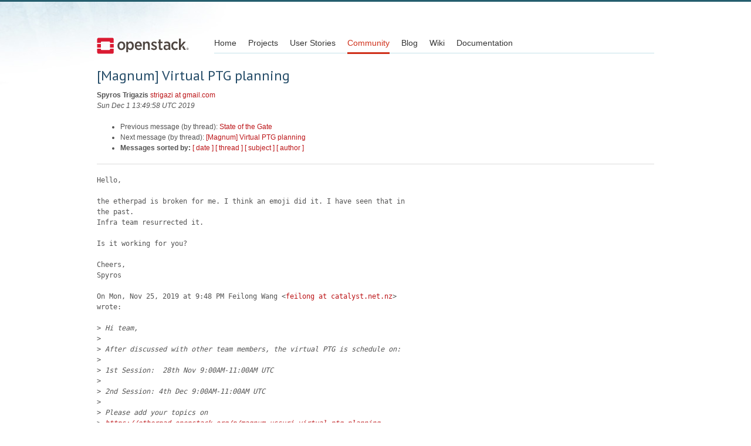

--- FILE ---
content_type: text/html
request_url: https://lists.openstack.org/pipermail/openstack-discuss/2019-December/011293.html
body_size: 3029
content:
<!DOCTYPE HTML PUBLIC "-//W3C//DTD HTML 4.01 Transitional//EN">
<HTML>
 <HEAD>

   <TITLE>OpenStack Open Source Cloud Computing Software &raquo; Message: [Magnum] Virtual PTG planning </TITLE>
   <LINK REL="Index" HREF="index.html" >
   <LINK REL="made" HREF="mailto:openstack-discuss%40lists.openstack.org?Subject=Re%3A%20%5BMagnum%5D%20Virtual%20PTG%20planning&In-Reply-To=%3CCAB9QTQYwkWXSzav_G%3DajEeXA5FaZVKh6bEpXWEaBwAe_nBUT6g%40mail.gmail.com%3E">
   <META NAME="robots" CONTENT="index,nofollow">

    <!-- Google Fonts -->
        <link href='https://fonts.googleapis.com/css?family=PT+Sans&subset=latin' rel='stylesheet' type='text/css'>

    <!-- Framework CSS -->
    <link rel="stylesheet" href="https://openstack.org/themes/openstack/css/blueprint/screen.css" type="text/css" media="screen, projection">
    <link rel="stylesheet" href="https://openstack.org/themes/openstack/css/blueprint/print.css" type="text/css" media="print">

    <!-- IE CSS -->
    <!--[if lt IE 8]><link rel="stylesheet" href="https://openstack.org/blueprint/ie.css" type="text/css" media="screen, projection"><![endif]-->

    <!-- OpenStack Specific CSS -->

    <link rel="stylesheet" href="https://openstack.org/themes/openstack/css/dropdown.css" type="text/css" media="screen, projection, print">

    <!-- Page Specific CSS -->
        <link rel="stylesheet" href="https://openstack.org/themes/openstack/css/home.css" type="text/css" media="screen, projection, print">

  <link rel="stylesheet" type="text/css" href="https://openstack.org/themes/openstack/css/main.css?m=1335457934" />
  <script type="text/javascript">

    var _gaq = _gaq || [];
    _gaq.push(['_setAccount', 'UA-17511903-1']);
    _gaq.push(['_setDomainName', '.openstack.org']);
    _gaq.push(['_trackPageview']);

    (function() {
      var ga = document.createElement('script'); ga.type = 'text/javascript'; ga.async = true;
      ga.src = ('https:' == document.location.protocol ? 'https://ssl' : 'http://www') + '.google-analytics.com/ga.js';
      var s = document.getElementsByTagName('script')[0]; s.parentNode.insertBefore(ga, s);
    })();

  </script>
   <style type="text/css">
       pre {
           white-space: pre-wrap;       /* css-2.1, curent FF, Opera, Safari */
           }
   </style>
   <META http-equiv="Content-Type" content="text/html; charset=utf-8">
   <LINK REL="Previous"  HREF="011367.html">
   <LINK REL="Next"  HREF="011294.html">
 </HEAD>
 <BODY>
   <div class="container">
                <div id="header">
                        <div class="span-5">
                                <h1 id="logo"><a href="/">Open Stack</a></h1>
                        </div>
                        <div class="span-19 last blueLine">

                                <div id="navigation" class="span-19">
                                        <ul id="Menu1">
                <li><a href="https://openstack.org/" title="Go to the Home page" class="link" >Home</a></li>
 
                <li><a href="https://openstack.org/projects/" title="Go to the OpenStack Projects page" class="link">Projects</a></li>

                <li><a href="https://openstack.org/user-stories/" title="Go to the User Stories page" class="link">User Stories</a></li>

                <li><a href="https://openstack.org/community/" title="Go to the Community page" class="current">Community</a></li>

                                                  <li><a href="https://openstack.org/blog/" title="Go to the OpenStack Blog">Blog</a></li>
                                                  <li><a href="https://wiki.openstack.org/" title="Go to the OpenStack Wiki">Wiki</a></li>
                                                  <li><a href="https://docs.openstack.org/" title="Go to OpenStack Documentation">Documentation</a></li>
                                        </ul>


                                </div>

                        </div>
                </div>
        </div>
        <!-- Page Content -->

    <div class="container">
   <H1>[Magnum] Virtual PTG planning</H1>
    <B>Spyros Trigazis</B> 
    <A HREF="mailto:openstack-discuss%40lists.openstack.org?Subject=Re%3A%20%5BMagnum%5D%20Virtual%20PTG%20planning&In-Reply-To=%3CCAB9QTQYwkWXSzav_G%3DajEeXA5FaZVKh6bEpXWEaBwAe_nBUT6g%40mail.gmail.com%3E"
       TITLE="[Magnum] Virtual PTG planning">strigazi at gmail.com
       </A><BR>
    <I>Sun Dec  1 13:49:58 UTC 2019</I>
    <P><UL>
        <LI>Previous message (by thread): <A HREF="011367.html">State of the Gate
</A></li>
        <LI>Next message (by thread): <A HREF="011294.html">[Magnum] Virtual PTG planning
</A></li>
         <LI> <B>Messages sorted by:</B> 
              <a href="date.html#11293">[ date ]</a>
              <a href="thread.html#11293">[ thread ]</a>
              <a href="subject.html#11293">[ subject ]</a>
              <a href="author.html#11293">[ author ]</a>
         </LI>
       </UL>
    <HR>  
<!--beginarticle-->
<PRE>Hello,

the etherpad is broken for me. I think an emoji did it. I have seen that in
the past.
Infra team resurrected it.

Is it working for you?

Cheers,
Spyros

On Mon, Nov 25, 2019 at 9:48 PM Feilong Wang &lt;<A HREF="http://lists.openstack.org/cgi-bin/mailman/listinfo/openstack-discuss">feilong at catalyst.net.nz</A>&gt;
wrote:

&gt;<i> Hi team,
</I>&gt;<i>
</I>&gt;<i> After discussed with other team members, the virtual PTG is schedule on:
</I>&gt;<i>
</I>&gt;<i> 1st Session:  28th Nov 9:00AM-11:00AM UTC
</I>&gt;<i>
</I>&gt;<i> 2nd Session: 4th Dec 9:00AM-11:00AM UTC
</I>&gt;<i>
</I>&gt;<i> Please add your topics on
</I>&gt;<i> <A HREF="https://etherpad.openstack.org/p/magnum-ussuri-virtual-ptg-planning">https://etherpad.openstack.org/p/magnum-ussuri-virtual-ptg-planning</A>
</I>&gt;<i> Thanks.
</I>&gt;<i>
</I>&gt;<i>
</I>&gt;<i> On 19/11/19 10:46 AM, Feilong Wang wrote:
</I>&gt;<i> &gt; Hi team,
</I>&gt;<i> &gt;
</I>&gt;<i> &gt; As we discussed on last weekly team meeting, we'd like to have a virtual
</I>&gt;<i> &gt; PTG before the Xmas holiday to plan our work for the U release. The
</I>&gt;<i> &gt; general idea is extending our current weekly meeting time from 1 hour to
</I>&gt;<i> &gt; 2 hours and having 2 sessions with total 4 hours. My current proposal is
</I>&gt;<i> &gt; as below, please reply if you have question or comments. Thanks.
</I>&gt;<i> &gt;
</I>&gt;<i> &gt; Pre discussion/Ideas collection:   20th Nov  9:00AM-10:00AM UTC
</I>&gt;<i> &gt;
</I>&gt;<i> &gt; 1st Session:  27th Nov 9:00AM-11:00AM UTC
</I>&gt;<i> &gt;
</I>&gt;<i> &gt; 2nd Session: 4th Dec 9:00AM-11:00AM UTC
</I>&gt;<i> &gt;
</I>&gt;<i> &gt;
</I>&gt;<i> --
</I>&gt;<i> Cheers &amp; Best regards,
</I>&gt;<i> Feilong Wang (王飞龙)
</I>&gt;<i> Head of R&amp;D
</I>&gt;<i> Catalyst Cloud - Cloud Native New Zealand
</I>&gt;<i> --------------------------------------------------------------------------
</I>&gt;<i> Tel: +64-48032246
</I>&gt;<i> Email: <A HREF="http://lists.openstack.org/cgi-bin/mailman/listinfo/openstack-discuss">flwang at catalyst.net.nz</A>
</I>&gt;<i> Level 6, Catalyst House, 150 Willis Street, Wellington
</I>&gt;<i> --------------------------------------------------------------------------
</I>&gt;<i>
</I>&gt;<i>
</I>&gt;<i>
</I>-------------- next part --------------
An HTML attachment was scrubbed...
URL: &lt;<A HREF="http://lists.openstack.org/pipermail/openstack-discuss/attachments/20191201/abd9c2a1/attachment.html">http://lists.openstack.org/pipermail/openstack-discuss/attachments/20191201/abd9c2a1/attachment.html</A>&gt;
</PRE>








<!--endarticle-->
    <HR>
    <P><UL>
        <!--threads-->
	<LI>Previous message (by thread): <A HREF="011367.html">State of the Gate
</A></li>
	<LI>Next message (by thread): <A HREF="011294.html">[Magnum] Virtual PTG planning
</A></li>
         <LI> <B>Messages sorted by:</B> 
              <a href="date.html#11293">[ date ]</a>
              <a href="thread.html#11293">[ thread ]</a>
              <a href="subject.html#11293">[ subject ]</a>
              <a href="author.html#11293">[ author ]</a>
         </LI>
       </UL>

<hr>
<a href="http://lists.openstack.org/cgi-bin/mailman/listinfo/openstack-discuss">More information about the openstack-discuss
mailing list</a><br>


<div class="container">
<hr>

        <div id="footer">
                <div class="span-4">
                        <h3>OpenStack</h3>
                        <ul>
                                <li><a href="https://www.openstack.org/projects/">Projects</a></li>
                                <li><a href="https://www.openstack.org/openstack-security/">OpenStack Security</a></li>
                                <li><a href="https://www.openstack.org/projects/openstack-faq/">Common Questions</a></li>
                                <li><a href="https://www.openstack.org/blog/">Blog</a></li>
                                <li><a href="https://www.openstack.org/news/">News</a></li>
                        </ul>
                </div>
               <div class="span-4">
                        <h3>Community</h3>
                        <ul>
                                <li><a href="https://www.openstack.org/community/">User Groups</a></li>
                                <li><a href="https://www.openstack.org/events/">Events</a></li>
                                <li><a href="https://www.openstack.org/jobs/">Jobs</a></li>
                                <li><a href="https://www.openstack.org/foundation/companies/">Companies</a></li>
                                <li><a href="https://docs.openstack.org/infra/manual/developers.html">Contribute</a></li>
                        </ul>
                </div>
                <div class="span-4">
                        <h3>Documentation</h3>
                        <ul>
                                <li><a href="https://docs.openstack.org/">OpenStack Manuals</a></li>
                                <li><a href="https://www.openstack.org/software/start/">Getting Started</a></li>
                                <li><a href="https://developer.openstack.org">API Documentation</a></li>
                                <li><a href="https://wiki.openstack.org/">Wiki</a></li>
                        </ul>
                </div>
                <div class="span-4 last">
                        <h3>Branding &amp; Legal</h3>
                        <ul>
                                <li><a href="https://www.openstack.org/brand/">Logos &amp; Guidelines</a></li>
                                <li><a href="https://www.openstack.org/brand/openstack-trademark-policy/">Trademark Policy</a></li>
                                <li><a href="https://www.openstack.org/privacy/">Privacy Policy</a></li>
                                <li><a href="https://wiki.openstack.org/CLA">OpenStack CLA</a></li>
                        </ul>
                </div>
                <hr>
        </div>
</div>
</div>

</body></html>


--- FILE ---
content_type: image/svg+xml
request_url: https://object-storage-ca-ymq-1.vexxhost.net/swift/v1/6e4619c416ff4bd19e1c087f27a43eea/www-images-prod/openstack-logo-full.svg
body_size: 4908
content:
<?xml version="1.0" encoding="utf-8"?>
<!-- Generator: Adobe Illustrator 20.1.0, SVG Export Plug-In . SVG Version: 6.00 Build 0)  -->
<svg version="1.1" id="Layer_1" xmlns="http://www.w3.org/2000/svg" xmlns:xlink="http://www.w3.org/1999/xlink" x="0px" y="0px"
	 viewBox="0 0 135 35" enable-background="new 0 0 135 35" xml:space="preserve">
<g>
	<g>
		<path fill="#DA1A32" d="M22.565,5.596H2.76c-1.243,0-2.26,1.017-2.26,2.26v5.326h5.493v-0.87c0-0.675,0.547-1.222,1.222-1.222
			H18.11c0.675,0,1.222,0.547,1.222,1.222v0.87h5.493V7.857C24.825,6.613,23.808,5.596,22.565,5.596z"/>
		<path fill="#DA1A32" d="M19.332,22.688c0,0.675-0.547,1.222-1.222,1.222H7.216c-0.675,0-1.222-0.547-1.222-1.222v-0.87H0.5v5.326
			c0,1.243,1.017,2.26,2.26,2.26h19.805c1.243,0,2.26-1.017,2.26-2.26v-5.326h-5.493V22.688z"/>
		<rect x="0.5" y="14.753" fill="#DA1A32" width="5.493" height="5.493"/>
		<rect x="19.332" y="14.753" fill="#DA1A32" width="5.493" height="5.493"/>
	</g>
	<path fill="#4E4540" d="M134.5,22.114c0-0.852-0.693-1.545-1.545-1.545c-0.852,0-1.545,0.693-1.545,1.545
		c0,0.852,0.693,1.545,1.545,1.545C133.807,23.659,134.5,22.966,134.5,22.114z M132.955,23.28c-0.643,0-1.166-0.523-1.166-1.166
		c0-0.643,0.523-1.166,1.166-1.166c0.643,0,1.166,0.523,1.166,1.166C134.12,22.757,133.597,23.28,132.955,23.28z"/>
	<path fill="#4E4540" d="M133.534,21.834v-0.009c0-0.149-0.045-0.268-0.128-0.351c-0.095-0.095-0.236-0.145-0.411-0.145h-0.569
		v1.514h0.313v-0.497h0.197l0.279,0.497h0.359l-0.322-0.562C133.42,22.208,133.534,22.063,133.534,21.834z M133.218,21.843
		c0,0.136-0.087,0.227-0.247,0.227h-0.231v-0.457h0.225c0.16,0,0.253,0.076,0.253,0.227V21.843z"/>
	<path fill="#4E4540" d="M41.683,17.605v-0.21c0-3.656-2.398-6.311-5.658-6.311c-3.284,0-5.705,2.701-5.705,6.334v0.209
		c0,3.656,2.399,6.287,5.659,6.287C39.261,23.915,41.683,21.238,41.683,17.605z M32.95,17.558v-0.14
		c0-2.306,1.188-4.005,3.027-4.005c1.793,0,3.074,1.723,3.074,4.028v0.14c0,2.305-1.188,4.028-3.027,4.028
		C34.231,21.61,32.95,19.864,32.95,17.558z"/>
	<path fill="#4E4540" d="M54.209,17.652v-0.326c0-4.169-2.329-6.241-4.797-6.241c-1.77,0-2.841,1.025-3.609,2.212v-1.98h-2.631
		v15.858h2.631v-5.379c0.745,1.094,1.816,2.096,3.609,2.096C51.904,23.892,54.209,21.797,54.209,17.652z M45.756,17.605v-0.233
		c0-2.422,1.351-3.958,2.934-3.958c1.584,0,2.864,1.514,2.864,3.982v0.21c0,2.469-1.257,3.959-2.864,3.959
		C47.107,21.564,45.756,20.027,45.756,17.605z"/>
	<path fill="#4E4540" d="M65.611,22.006l-1.374-1.63c-0.815,0.792-1.677,1.304-2.841,1.304c-1.607,0-2.888-1.118-3.12-3.19h7.731
		c0.023-0.372,0.023-0.745,0.023-0.908c0-3.702-1.77-6.497-5.123-6.497c-3.027,0-5.263,2.655-5.263,6.357v0.186
		c0,3.866,2.468,6.287,5.635,6.287C63.119,23.915,64.493,23.194,65.611,22.006z M60.907,13.297c1.537,0,2.422,1.42,2.562,3.376
		h-5.216C58.439,14.578,59.463,13.297,60.907,13.297z"/>
	<path fill="#4E4540" d="M73.757,11.085c-1.677,0-2.678,0.955-3.377,2.049v-1.816h-2.631v12.342h2.631v-7.475
		c0-1.7,0.955-2.725,2.329-2.725c1.397,0,2.212,0.955,2.212,2.678v7.522h2.631v-8.267C77.552,12.761,76.132,11.085,73.757,11.085z"
		/>
	<path fill="#4E4540" d="M88.159,20.143V20.12c0-1.933-1.444-2.817-3.353-3.679c-1.444-0.652-2.422-1.071-2.422-1.886v-0.047
		c0-0.675,0.582-1.211,1.56-1.211c0.978,0,2.003,0.466,2.934,1.094l1.118-1.933c-1.164-0.838-2.631-1.327-4.005-1.327
		c-2.305,0-4.075,1.397-4.075,3.609v0.047c0,2.026,1.537,2.864,3.377,3.656c1.467,0.629,2.422,1.025,2.422,1.91v0.023
		c0,0.769-0.629,1.351-1.723,1.351s-2.282-0.536-3.4-1.443l-1.234,1.886c1.421,1.187,3.12,1.723,4.587,1.723
		C86.32,23.892,88.159,22.565,88.159,20.143z"/>
	<path fill="#4E4540" d="M96.307,23.31v-2.166c-0.442,0.233-0.908,0.349-1.421,0.349c-0.838,0-1.327-0.396-1.327-1.351v-6.567h2.771
		v-2.259h-2.771v-3.33h-2.631v3.33h-1.351l0.432,2.259h0.918v7.102c0,2.399,1.374,3.167,3.19,3.167
		C95.003,23.846,95.702,23.636,96.307,23.31z"/>
	<path fill="#4E4540" d="M106.39,12.435c-0.792-0.815-2.026-1.257-3.633-1.257c-1.653,0-2.888,0.396-4.075,0.978l0.745,2.096
		c0.815-0.372,1.793-0.745,2.981-0.745c1.677,0,2.655,0.862,2.655,2.515v0.513c-0.838-0.28-1.677-0.489-2.841-0.489
		c-2.608,0-4.378,1.304-4.378,3.958v0.116c0,2.399,1.723,3.772,3.772,3.772c1.607,0,2.701-0.699,3.423-1.746v1.514h2.585v-7.661
		C107.624,14.461,107.205,13.25,106.39,12.435z M105.086,19.514c0,1.397-1.164,2.422-2.678,2.399
		c-1.141-0.023-2.002-0.722-2.002-1.956V19.91c0-1.304,0.885-2.072,2.398-2.072c0.885,0,1.677,0.186,2.282,0.442V19.514z"/>
	<path fill="#4E4540" d="M118.809,22.053l-1.42-1.746c-0.722,0.722-1.444,1.257-2.515,1.257c-1.793,0-3.05-1.607-3.05-4.005v-0.116
		c0-2.329,1.257-3.982,2.981-3.982c1.118,0,1.84,0.559,2.492,1.234l1.467-1.933c-1.025-1.025-2.189-1.677-3.959-1.677
		c-3.237,0-5.635,2.655-5.635,6.334v0.233c0,3.679,2.329,6.264,5.542,6.264C116.597,23.915,117.831,23.147,118.809,22.053z"/>
	<g>
		<polygon fill="#4E4540" points="126.863,17.254 125.016,19.239 127.493,23.659 130.544,23.659 		"/>
		<polygon fill="#4E4540" points="127.307,11.317 123.092,16.743 123.092,6.847 120.461,6.847 120.461,23.659 123.092,23.659 
			123.092,20.097 130.428,11.317 		"/>
	</g>
</g>
</svg>
